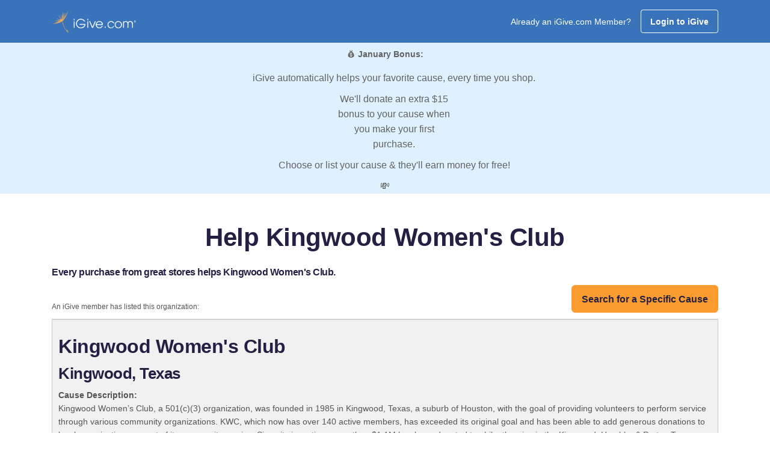

--- FILE ---
content_type: text/css
request_url: https://travel.igive.com/res/css/responsive_new.css
body_size: 1016
content:
/* @media screen and (min-width:1200px){
	.container{ width:1054px;}	
} */
@media screen and (max-width:1100px){
	#FBStuff iframe{ margin:-20px 0 0;}
	/* header .header_top span.heading_text{ margin-top:25px;} */
}
@media screen and (max-width:1024px){
	.tell_a_friend .col-lg-12 ~ .col-lg-6{ min-height:293px;}
	
}
/* @media screen and (max-width:991px){
	header .header_top span.heading_text{ font-size:14px;}
	footer .col-sm-6 ul{ margin-top:0px;}
	footer .col-sm-6:first-child ul{ margin-top:25px;}
	footer .col-sm-6:nth-child(2) ul{ margin-top:25px;}

	#MemberHomeLeftDiv {
		width:100%;
	}
	
	#MemberHomeRightDiv {
		width:100%;
	}

	#MerchantTable {
		table-layout: auto;
	}

	.container {
    	width: 100% !important;
	}
} */

/* @media screen and (max-width:925px){
	
	#LoginUpperLeftDiv {
		width: 40%;
	}
	
	#LoginUpperRightDiv {
		width: 60%;
	}
} */

@media screen and (max-width:768px){
	#MyStatsUpperLeftDiv, #DashboardUpperLeftDiv, #MyStatsUpperRightDiv, #DashboardUpperRightDiv, #ButtonLeftDiv, #ButtonRightDiv, #LoginUpperLeftDiv, #LoginUpperRightDiv {
		display: block;
		float: none;
		width: 100%;
	}
	
	/* #LoginUpperLeftDiv {
		text-align: center;
	}

	#LoginUpperRightDiv {
		display:none;
	} */
}
@media screen and (max-width:767px){
	/* header .header_top{ text-align:center;}
	header .header_top span.heading_text{ float:none !important; margin:0 0 10px; display:block;}
	header .header_top a + span{ margin:0 0 15px 0; display: block; width:100%;}
	header .navbar-default .navbar-toggle{ background:#3974ba; border:none; padding:11px 10px;}
	header .navbar-default .navbar-toggle .icon-bar{ background:#fff;}
	header .navbar-default .navbar-toggle:focus, .navbar-default .navbar-toggle:hover{ background:#faab53;}
	header .navbar.navbar-default ul{ margin:0px; float: left; width: 100%;}
	header .navbar.navbar-default ul li{ margin:0px; float: left; width: 100%; border-bottom:1px solid #3974ba; text-align:left;}
	header .navbar.navbar-default ul li a{ padding:9px 16px;}
	header .navbar-collapse{ padding:0px; box-shadow:none; border:1px solid #3974ba;}
	header .navbar-default .navbar-collapse, .navbar-default .navbar-form{border-color:#3974ba; border-left:none; border-right:none; border-bottom:none;}
	header .navbar.navbar-default ul li a:hover, header .navbar.navbar-default ul li a:focus{ padding:9px 27px;} */
	
	.tell_a_friend .table-responsive{ border:none;}
	
	/* footer{ padding-bottom:20px;}
	.col-lg-12 ~ .col-lg-6{ min-height:inherit;} 
	.table thead tr th{ padding:8px;} */

}
@media screen and (max-width:700px){

	/* body{font-size:4.5vw !important;font-size-adjust !important;}

	a, p, div, section, span {font-size:3.5vw !important;font-size-adjust !important;}

	.table_container{ width:100%;} */

	#FBStuff {top: 30px; overflow: hidden;}

	#FBStuff iframe {
		margin: 0;
	}

	/* .float-right-bottom-container {position: relative;}
	.float-right-bottom {position: relative;}	

	.input-div {
		width:49%;
	}

	input{min-width:100px;}
	select{max-width: 170px;}
	textarea{max-width: 170px;}

	#ButtonRightDiv ol {
		background: none;
	} */
}

/* @media screen and (max-width:400px){
	header .header_top a {margin: 20px 0 12px;	}
	
} */
